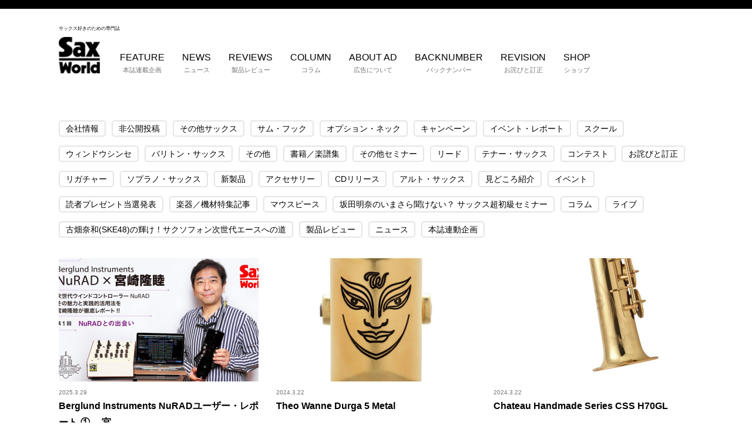

--- FILE ---
content_type: text/html; charset=UTF-8
request_url: https://saxophoneworld.com/tag/vol-23
body_size: 9656
content:
<!DOCTYPE html>
<html lang="ja">
<head>
	<meta charset="UTF-8">
	<meta name="viewport" content="width=device-width,initial-scale=1">
	<link rel="stylesheet" href="https://saxophoneworld.com/cms/wp-content/themes/saxworld/style.css" type="text/css">
	<link rel="stylesheet" href="https://saxophoneworld.com/cms/wp-content/themes/saxworld/css/app.css" type="text/css" />
	<link rel="stylesheet" href="https://saxophoneworld.com/cms/wp-content/themes/saxworld/css/custom.css" type="text/css" />
	<link rel="stylesheet" href="https://saxophoneworld.com/cms/wp-content/themes/saxworld/css/owl.carousel.css" type="text/css" />
	<link rel="stylesheet" href="https://saxophoneworld.com/cms/wp-content/themes/saxworld/css/owl.theme.css" type="text/css" />
	<script src="https://saxophoneworld.com/cms/wp-content/themes/saxworld/js/jquery.js"></script>
	<script src="https://saxophoneworld.com/cms/wp-content/themes/saxworld/js/owl.carousel.js"></script>
	<script src="https://saxophoneworld.com/cms/wp-content/themes/saxworld/js/javascript.js"></script>
	<!-- Global site tag (gtag.js) - Google Analytics -->
	<script async src="https://www.googletagmanager.com/gtag/js?id=UA-83908053-1"></script>
	<script>
	  window.dataLayer = window.dataLayer || [];
	  function gtag(){dataLayer.push(arguments);}
	  gtag('js', new Date());

	  gtag('config', 'UA-83908053-1');
	</script>
	<title>Vol.23 | Sax world</title>

	  
<!-- All in One SEO Pack 2.6 by Michael Torbert of Semper Fi Web Design[1368,1399] -->
<link rel="canonical" href="https://saxophoneworld.com/tag/vol-23" />
<!-- /all in one seo pack -->
<link rel='dns-prefetch' href='//s.w.org' />
<link rel="alternate" type="application/rss+xml" title="Sax world &raquo; Vol.23 タグのフィード" href="https://saxophoneworld.com/tag/vol-23/feed" />
		<script type="text/javascript">
			window._wpemojiSettings = {"baseUrl":"https:\/\/s.w.org\/images\/core\/emoji\/11\/72x72\/","ext":".png","svgUrl":"https:\/\/s.w.org\/images\/core\/emoji\/11\/svg\/","svgExt":".svg","source":{"concatemoji":"https:\/\/saxophoneworld.com\/cms\/wp-includes\/js\/wp-emoji-release.min.js?ver=4.9.26"}};
			!function(e,a,t){var n,r,o,i=a.createElement("canvas"),p=i.getContext&&i.getContext("2d");function s(e,t){var a=String.fromCharCode;p.clearRect(0,0,i.width,i.height),p.fillText(a.apply(this,e),0,0);e=i.toDataURL();return p.clearRect(0,0,i.width,i.height),p.fillText(a.apply(this,t),0,0),e===i.toDataURL()}function c(e){var t=a.createElement("script");t.src=e,t.defer=t.type="text/javascript",a.getElementsByTagName("head")[0].appendChild(t)}for(o=Array("flag","emoji"),t.supports={everything:!0,everythingExceptFlag:!0},r=0;r<o.length;r++)t.supports[o[r]]=function(e){if(!p||!p.fillText)return!1;switch(p.textBaseline="top",p.font="600 32px Arial",e){case"flag":return s([55356,56826,55356,56819],[55356,56826,8203,55356,56819])?!1:!s([55356,57332,56128,56423,56128,56418,56128,56421,56128,56430,56128,56423,56128,56447],[55356,57332,8203,56128,56423,8203,56128,56418,8203,56128,56421,8203,56128,56430,8203,56128,56423,8203,56128,56447]);case"emoji":return!s([55358,56760,9792,65039],[55358,56760,8203,9792,65039])}return!1}(o[r]),t.supports.everything=t.supports.everything&&t.supports[o[r]],"flag"!==o[r]&&(t.supports.everythingExceptFlag=t.supports.everythingExceptFlag&&t.supports[o[r]]);t.supports.everythingExceptFlag=t.supports.everythingExceptFlag&&!t.supports.flag,t.DOMReady=!1,t.readyCallback=function(){t.DOMReady=!0},t.supports.everything||(n=function(){t.readyCallback()},a.addEventListener?(a.addEventListener("DOMContentLoaded",n,!1),e.addEventListener("load",n,!1)):(e.attachEvent("onload",n),a.attachEvent("onreadystatechange",function(){"complete"===a.readyState&&t.readyCallback()})),(n=t.source||{}).concatemoji?c(n.concatemoji):n.wpemoji&&n.twemoji&&(c(n.twemoji),c(n.wpemoji)))}(window,document,window._wpemojiSettings);
		</script>
		<style type="text/css">
img.wp-smiley,
img.emoji {
	display: inline !important;
	border: none !important;
	box-shadow: none !important;
	height: 1em !important;
	width: 1em !important;
	margin: 0 .07em !important;
	vertical-align: -0.1em !important;
	background: none !important;
	padding: 0 !important;
}
</style>
<link rel='stylesheet' id='lana-downloads-manager-css'  href='https://saxophoneworld.com/cms/wp-content/plugins/lana-downloads-manager//assets/css/lana-downloads-manager.css?ver=1.8.2' type='text/css' media='all' />
<link rel='stylesheet' id='wp-lightbox-2.min.css-css'  href='https://saxophoneworld.com/cms/wp-content/plugins/wp-lightbox-2/styles/lightbox.min.css?ver=1.3.4' type='text/css' media='all' />
<link rel='stylesheet' id='sccss_style-css'  href='https://saxophoneworld.com/?sccss=1&#038;ver=4.9.26' type='text/css' media='all' />
<script type='text/javascript' src='https://saxophoneworld.com/cms/wp-includes/js/jquery/jquery.js?ver=1.12.4'></script>
<script type='text/javascript' src='https://saxophoneworld.com/cms/wp-includes/js/jquery/jquery-migrate.min.js?ver=1.4.1'></script>
<link rel='https://api.w.org/' href='https://saxophoneworld.com/wp-json/' />
<link rel="EditURI" type="application/rsd+xml" title="RSD" href="https://saxophoneworld.com/cms/xmlrpc.php?rsd" />
<link rel="wlwmanifest" type="application/wlwmanifest+xml" href="https://saxophoneworld.com/cms/wp-includes/wlwmanifest.xml" /> 
<meta name="generator" content="WordPress 4.9.26" />
<!-- Favicon Rotator -->
<!-- End Favicon Rotator -->

<!-- BEGIN: WP Social Bookmarking Light HEAD -->


<script>
    (function (d, s, id) {
        var js, fjs = d.getElementsByTagName(s)[0];
        if (d.getElementById(id)) return;
        js = d.createElement(s);
        js.id = id;
        js.src = "//connect.facebook.net/ja_JP/sdk.js#xfbml=1&version=v2.7";
        fjs.parentNode.insertBefore(js, fjs);
    }(document, 'script', 'facebook-jssdk'));
</script>

<style type="text/css">
    .wp_social_bookmarking_light{
    border: 0 !important;
    padding: 10px 0 20px 0 !important;
    margin: 0 !important;
}
.wp_social_bookmarking_light div{
    float: left !important;
    border: 0 !important;
    padding: 0 !important;
    margin: 0 5px 0px 0 !important;
    min-height: 30px !important;
    line-height: 18px !important;
    text-indent: 0 !important;
}
.wp_social_bookmarking_light img{
    border: 0 !important;
    padding: 0;
    margin: 0;
    vertical-align: top !important;
}
.wp_social_bookmarking_light_clear{
    clear: both !important;
}
#fb-root{
    display: none;
}
.wsbl_twitter{
    width: 100px;
}
.wsbl_facebook_like iframe{
    max-width: none !important;
}
.wsbl_pinterest a{
    border: 0px !important;
}
</style>
<!-- END: WP Social Bookmarking Light HEAD -->
	
	<script data-ad-client="ca-pub-4421701437442153" async src="https://pagead2.googlesyndication.com/pagead/js/adsbygoogle.js"></script>
	
	
</head>
<body class="archive tag tag-vol-23 tag-373">
<!-- Google Tag Manager -->
<noscript>
	<iframe src="//www.googletagmanager.com/ns.html?id=GTM-KLWDQD" height="0" width="0" style="display:none;visibility:hidden"></iframe>
</noscript>
<script>
	(function(w, d, s, l, i) {
		w[l] = w[l] || [];
		w[l].push({
			'gtm.start': new Date().getTime(),
			event: 'gtm.js'
		});
		var f = d.getElementsByTagName(s)[0],
			j = d.createElement(s),
			dl = l != 'dataLayer' ? '&l=' + l : '';
		j.async = true;
		j.src =
			'//www.googletagmanager.com/gtm.js?id=' + i + dl;
		f.parentNode.insertBefore(j, f);
	})(window, document, 'script', 'dataLayer', 'GTM-KLWDQD');
</script>
<!-- End Google Tag Manager -->
	<header class="header">
	<div class="c-border"></div>
		<div class="inner mb30">
			<div class="header-l">
				<h1 class="header-logo"><span>サックス好きのための専門誌</span><a href="https://saxophoneworld.com/"><img src="https://saxophoneworld.com/cms/wp-content/themes/saxworld/images/logo.png" alt="Saxworld"></a></h1>
			</div>
			<div class="header-r">
				<div class="nav">
					<nav class="nav-item">
						<ul class="nav-list">
						<div class="menu-main-menu-container"><ul id="menu-main-menu" class="menu"><li id="menu-item-52" class="nav-list__item menu-item menu-item-type-taxonomy menu-item-object-category menu-item-52"><a title="本誌連載企画" href="https://saxophoneworld.com/category/feature">FEATURE<br /><span>本誌連載企画</span></a></li>
<li id="menu-item-51" class="nav-list__item menu-item menu-item-type-taxonomy menu-item-object-category menu-item-51"><a title="ニュース" href="https://saxophoneworld.com/category/news">NEWS<br /><span>ニュース</span></a></li>
<li id="menu-item-53" class="nav-list__item menu-item menu-item-type-taxonomy menu-item-object-category menu-item-53"><a title="製品レビュー" href="https://saxophoneworld.com/category/reviews">REVIEWS<br /><span>製品レビュー</span></a></li>
<li id="menu-item-50" class="nav-list__item menu-item menu-item-type-taxonomy menu-item-object-category menu-item-50"><a title="コラム" href="https://saxophoneworld.com/category/column">COLUMN<br /><span>コラム</span></a></li>
<li id="menu-item-1105" class="nav-list__item menu-item menu-item-type-custom menu-item-object-custom menu-item-1105"><a title="広告について" href="/media_document">ABOUT AD<br /><span>広告について</span></a></li>
<li id="menu-item-54" class="nav-list__item menu-item menu-item-type-custom menu-item-object-custom menu-item-54"><a title="バックナンバー" target="_blank" href="https://www.shinko-music.co.jp/series/sax-world/">BACKNUMBER<br /><span>バックナンバー</span></a></li>
<li id="menu-item-3517" class="nav-list__item menu-item menu-item-type-taxonomy menu-item-object-category menu-item-3517"><a title="お詫びと訂正" href="https://saxophoneworld.com/category/revision">REVISION<br /><span>お詫びと訂正</span></a></li>
<li id="menu-item-5636" class="nav-list__item menu-item menu-item-type-custom menu-item-object-custom menu-item-5636"><a title="ショップ" href="https://hotriver.thebase.in/">SHOP<br /><span>ショップ</span></a></li>
</ul></div>						</ul>
					</nav>
					
				</div>
				<div class="sp-vsble header-r-sp">
					<p>サックスファンの向上心、好奇心を刺激する</p>
					<div class="nav-sp">
						<div class="nav-sp__btn">
							<span></span>
						</div>
					</div>
				</div>
			</div>
		</div>
		<ul class="sp-menu">
			<div class="menu-sp-menu-container"><ul id="menu-sp-menu" class="menu"><li id="menu-item-116" class="sp-menu__item menu-item menu-item-type-taxonomy menu-item-object-category menu-item-116"><a href="https://saxophoneworld.com/category/feature">FEATURE<br /><span></span></a></li>
<li id="menu-item-115" class="sp-menu__item menu-item menu-item-type-taxonomy menu-item-object-category menu-item-115"><a href="https://saxophoneworld.com/category/news">NEWS<br /><span></span></a></li>
<li id="menu-item-117" class="sp-menu__item menu-item menu-item-type-taxonomy menu-item-object-category menu-item-117"><a href="https://saxophoneworld.com/category/reviews">REVIEWS<br /><span></span></a></li>
<li id="menu-item-114" class="sp-menu__item menu-item menu-item-type-taxonomy menu-item-object-category menu-item-114"><a href="https://saxophoneworld.com/category/column">COLUMN<br /><span></span></a></li>
<li id="menu-item-1106" class="sp-menu__item menu-item menu-item-type-custom menu-item-object-custom menu-item-1106"><a href="/media_document">ABOUT AD<br /><span></span></a></li>
<li id="menu-item-118" class="sp-menu__item menu-item menu-item-type-custom menu-item-object-custom menu-item-118"><a href="https://www.shinko-music.co.jp/series/sax-world/">BACKNUMBER<br /><span></span></a></li>
<li id="menu-item-6773" class="sp-menu__item menu-item menu-item-type-taxonomy menu-item-object-category menu-item-6773"><a href="https://saxophoneworld.com/category/revision">REVISION<br /><span></span></a></li>
<li id="menu-item-6774" class="sp-menu__item menu-item menu-item-type-custom menu-item-object-custom menu-item-6774"><a href="https://hotriver.thebase.in/">SHOP<br /><span></span></a></li>
</ul></div>			<div class="nav-btn-sp">
				<ul>
					<li class="nav-btn__tw"><a href="https://twitter.com/yukawa80259765" target="_blank"><img src="https://saxophoneworld.com/cms/wp-content/themes/saxworld/images/sns-icons01.png" alt="twitterアイコン"></a></li>
					<li><a href="https://www.facebook.com/saxworld/" target="_blank"><img src="https://saxophoneworld.com/cms/wp-content/themes/saxworld/images/sns-icons02.png" alt="facebookアイコン"></a></li>
					<li><a href="https://www.amazon.co.jp/s/ref=dp_byline_sr_book_1?ie=UTF8&text=%E3%83%9B%E3%83%83%E3%83%88%E3%83%AA%E3%83%90%E3%83%BC+%E3%82%B5%E3%83%83%E3%82%AF%E3%82%B9%E3%83%BB%E3%83%AF%E3%83%BC%E3%83%AB%E3%83%89%E7%B7%A8%E9%9B%86%E9%83%A8&search-alias=books-jp&field-author=%E3%83%9B%E3%83%83%E3%83%88%E3%83%AA%E3%83%90%E3%83%BC+%E3%82%B5%E3%83%83%E3%82%AF%E3%82%B9%E3%83%BB%E3%83%AF%E3%83%BC%E3%83%AB%E3%83%89%E7%B7%A8%E9%9B%86%E9%83%A8&sort=relevancerank" target="_blank"><img src="https://saxophoneworld.com/cms/wp-content/themes/saxworld/images/sns-icons03.png" alt="amazonアイコン"></a></li>
					<li class="nav-btn__mail"><a href="http://hotrivermusic.com/contact"><img src="https://saxophoneworld.com/cms/wp-content/themes/saxworld/images/sns-icons04.png" alt="mailアイコン"></a></li>
				</ul>
			</div>
		</ul>
	</header>
	<main class="main">			<section class="p-home-latest inner">

		<h2 class="c-headline01 c-text-lucida"><span></span></h2>
			
		<div class="p-archiveTermList">
		 
			<a href="https://saxophoneworld.com/category/company">会社情報</a>		 
			<a href="https://saxophoneworld.com/category/private">非公開投稿</a>		 
			<a href="https://saxophoneworld.com/category/reviews/othersax">その他サックス</a>		 
			<a href="https://saxophoneworld.com/category/reviews/%e3%82%b5%e3%83%a0%e3%83%bb%e3%83%95%e3%83%83%e3%82%af">サム・フック</a>		 
			<a href="https://saxophoneworld.com/category/reviews/%e3%82%aa%e3%83%97%e3%82%b7%e3%83%a7%e3%83%b3%e3%83%bb%e3%83%8d%e3%83%83%e3%82%af">オプション・ネック</a>		 
			<a href="https://saxophoneworld.com/category/news/%e3%82%ad%e3%83%a3%e3%83%b3%e3%83%9a%e3%83%bc%e3%83%b3">キャンペーン</a>		 
			<a href="https://saxophoneworld.com/category/%e3%82%a4%e3%83%99%e3%83%b3%e3%83%88%e3%83%bb%e3%83%ac%e3%83%9d%e3%83%bc%e3%83%88">イベント・レポート</a>		 
			<a href="https://saxophoneworld.com/category/%e3%82%b9%e3%82%af%e3%83%bc%e3%83%ab">スクール</a>		 
			<a href="https://saxophoneworld.com/category/reviews/windsynth">ウィンドウシンセ</a>		 
			<a href="https://saxophoneworld.com/category/reviews/baritonesax">バリトン・サックス</a>		 
			<a href="https://saxophoneworld.com/category/news/other">その他</a>		 
			<a href="https://saxophoneworld.com/category/news/%e6%9b%b8%e7%b1%8d%ef%bc%8f%e6%a5%bd%e8%ad%9c%e9%9b%86">書籍／楽譜集</a>		 
			<a href="https://saxophoneworld.com/category/feature/otherseminar-feature">その他セミナー</a>		 
			<a href="https://saxophoneworld.com/category/reviews/lead">リード</a>		 
			<a href="https://saxophoneworld.com/category/reviews/tenorsax">テナー・サックス</a>		 
			<a href="https://saxophoneworld.com/category/news/contest">コンテスト</a>		 
			<a href="https://saxophoneworld.com/category/revision">お詫びと訂正</a>		 
			<a href="https://saxophoneworld.com/category/reviews/ligature">リガチャー</a>		 
			<a href="https://saxophoneworld.com/category/reviews/sopranosax">ソプラノ・サックス</a>		 
			<a href="https://saxophoneworld.com/category/news/newproduct">新製品</a>		 
			<a href="https://saxophoneworld.com/category/reviews/accessories">アクセサリー</a>		 
			<a href="https://saxophoneworld.com/category/news/cdrelease">CDリリース</a>		 
			<a href="https://saxophoneworld.com/category/reviews/altosax">アルト・サックス</a>		 
			<a href="https://saxophoneworld.com/category/column/introduction">見どころ紹介</a>		 
			<a href="https://saxophoneworld.com/category/news/event">イベント</a>		 
			<a href="https://saxophoneworld.com/category/column/announcement">読者プレゼント当選発表</a>		 
			<a href="https://saxophoneworld.com/category/feature/musicalfeture">楽器／機材特集記事</a>		 
			<a href="https://saxophoneworld.com/category/reviews/mouthpiece">マウスピース</a>		 
			<a href="https://saxophoneworld.com/category/feature/seminar">坂田明奈のいまさら聞けない？ サックス超初級セミナー</a>		 
			<a href="https://saxophoneworld.com/category/column">コラム</a>		 
			<a href="https://saxophoneworld.com/category/news/live">ライブ</a>		 
			<a href="https://saxophoneworld.com/category/feature/huruhatanao">古畑奈和(SKE48)の輝け！サクソフォン次世代エースへの道</a>		 
			<a href="https://saxophoneworld.com/category/reviews">製品レビュー</a>		 
			<a href="https://saxophoneworld.com/category/news">ニュース</a>		 
			<a href="https://saxophoneworld.com/category/feature">本誌連動企画</a>				</div>



				<ul class="c-blog-list mb80">
									<li class="c-blog-box">
						<article>
							<a href="https://saxophoneworld.com/feature/nurad23">
								<div class="c-blog-box__thumbnail">
									<img width="680" height="420" src="https://saxophoneworld.com/cms/wp-content/uploads/2025/03/NuRAD_SW23-680x420.jpg" class="attachment-thumbnail340 size-thumbnail340 wp-post-image" alt="" />								</div>
								<div class="c-blog-box__ttl">
									<p class="c-blog-date sp-hidden">
										<span class="">
											2025.3.29										</span>
									</p>
									<h4>
										Berglund Instruments NuRADユーザー・レポート-① 　宮...									</h4>
									<p class="c-blog-date sp-vsble">
										<span class="lfloat">
											2025.3.29										</span>
									</p>
								</div>
							</a>
						</article>
					</li>
									<li class="c-blog-box">
						<article>
							<a href="https://saxophoneworld.com/reviews/theo-wanne-durga-5-metal">
								<div class="c-blog-box__thumbnail">
									<img width="680" height="420" src="https://saxophoneworld.com/cms/wp-content/uploads/2022/04/Theo-Wanne-Durga-5-Metal_03-680x420.jpg" class="attachment-thumbnail340 size-thumbnail340 wp-post-image" alt="" />								</div>
								<div class="c-blog-box__ttl">
									<p class="c-blog-date sp-hidden">
										<span class="">
											2024.3.22										</span>
									</p>
									<h4>
										Theo Wanne Durga 5 Metal									</h4>
									<p class="c-blog-date sp-vsble">
										<span class="lfloat">
											2024.3.22										</span>
									</p>
								</div>
							</a>
						</article>
					</li>
									<li class="c-blog-box">
						<article>
							<a href="https://saxophoneworld.com/reviews/chateau-handmade-series-css-h70gl">
								<div class="c-blog-box__thumbnail">
									<img width="680" height="420" src="https://saxophoneworld.com/cms/wp-content/uploads/2022/04/Chateau-Handmade-Series-CSS-H70GL_05-680x420.jpg" class="attachment-thumbnail340 size-thumbnail340 wp-post-image" alt="" />								</div>
								<div class="c-blog-box__ttl">
									<p class="c-blog-date sp-hidden">
										<span class="">
											2024.3.22										</span>
									</p>
									<h4>
										Chateau Handmade Series CSS H70GL									</h4>
									<p class="c-blog-date sp-vsble">
										<span class="lfloat">
											2024.3.22										</span>
									</p>
								</div>
							</a>
						</article>
					</li>
									<li class="c-blog-box">
						<article>
							<a href="https://saxophoneworld.com/reviews/selmer-paris-axos-gp-tone-alto-2nd-generation">
								<div class="c-blog-box__thumbnail">
									<img width="680" height="420" src="https://saxophoneworld.com/cms/wp-content/uploads/2022/04/Selmer-Paris-Axos-GP-TONE-Alto-2nd-generation_05-680x420.jpg" class="attachment-thumbnail340 size-thumbnail340 wp-post-image" alt="" />								</div>
								<div class="c-blog-box__ttl">
									<p class="c-blog-date sp-hidden">
										<span class="">
											2023.4.4										</span>
									</p>
									<h4>
										Selmer Paris Axos GP TONE Alto 2nd gener...									</h4>
									<p class="c-blog-date sp-vsble">
										<span class="lfloat">
											2023.4.4										</span>
									</p>
								</div>
							</a>
						</article>
					</li>
									<li class="c-blog-box">
						<article>
							<a href="https://saxophoneworld.com/reviews/yanagisawa-yany-ligature">
								<div class="c-blog-box__thumbnail">
									<img width="680" height="420" src="https://saxophoneworld.com/cms/wp-content/uploads/2022/04/Yanagisawa-Yany-Ligature_03-680x420.jpg" class="attachment-thumbnail340 size-thumbnail340 wp-post-image" alt="" />								</div>
								<div class="c-blog-box__ttl">
									<p class="c-blog-date sp-hidden">
										<span class="">
											2022.12.5										</span>
									</p>
									<h4>
										Yanagisawa Yany Ligature									</h4>
									<p class="c-blog-date sp-vsble">
										<span class="lfloat">
											2022.12.5										</span>
									</p>
								</div>
							</a>
						</article>
					</li>
									<li class="c-blog-box">
						<article>
							<a href="https://saxophoneworld.com/reviews/wood-stone-classic">
								<div class="c-blog-box__thumbnail">
									<img width="680" height="420" src="https://saxophoneworld.com/cms/wp-content/uploads/2022/04/Wood-Stone-CLASSIC_03-680x420.jpg" class="attachment-thumbnail340 size-thumbnail340 wp-post-image" alt="" />								</div>
								<div class="c-blog-box__ttl">
									<p class="c-blog-date sp-hidden">
										<span class="">
											2022.10.29										</span>
									</p>
									<h4>
										Wood Stone CLASSIC									</h4>
									<p class="c-blog-date sp-vsble">
										<span class="lfloat">
											2022.10.29										</span>
									</p>
								</div>
							</a>
						</article>
					</li>
									<li class="c-blog-box">
						<article>
							<a href="https://saxophoneworld.com/reviews/gottsu-solid-silver-ligature">
								<div class="c-blog-box__thumbnail">
									<img width="680" height="420" src="https://saxophoneworld.com/cms/wp-content/uploads/2022/04/Gottsu-Solid-Silver-Ligature_03-680x420.jpg" class="attachment-thumbnail340 size-thumbnail340 wp-post-image" alt="" />								</div>
								<div class="c-blog-box__ttl">
									<p class="c-blog-date sp-hidden">
										<span class="">
											2022.10.26										</span>
									</p>
									<h4>
										Gottsu Solid Silver Ligature									</h4>
									<p class="c-blog-date sp-vsble">
										<span class="lfloat">
											2022.10.26										</span>
									</p>
								</div>
							</a>
						</article>
					</li>
									<li class="c-blog-box">
						<article>
							<a href="https://saxophoneworld.com/reviews/drake-phil-woods-masters-series-6">
								<div class="c-blog-box__thumbnail">
									<img width="680" height="420" src="https://saxophoneworld.com/cms/wp-content/uploads/2022/04/Drake-Phil-Woods-Masters-Series-6_03-680x420.jpg" class="attachment-thumbnail340 size-thumbnail340 wp-post-image" alt="" />								</div>
								<div class="c-blog-box__ttl">
									<p class="c-blog-date sp-hidden">
										<span class="">
											2022.10.23										</span>
									</p>
									<h4>
										Drake Phil Woods Masters Series 6									</h4>
									<p class="c-blog-date sp-vsble">
										<span class="lfloat">
											2022.10.23										</span>
									</p>
								</div>
							</a>
						</article>
					</li>
									<li class="c-blog-box">
						<article>
							<a href="https://saxophoneworld.com/feature/furuhata22-5">
								<div class="c-blog-box__thumbnail">
									<img width="680" height="420" src="https://saxophoneworld.com/cms/wp-content/uploads/2021/12/ecc3add4d992ec57d0a96c77aea5cbf1-680x420.jpg" class="attachment-thumbnail340 size-thumbnail340 wp-post-image" alt="" />								</div>
								<div class="c-blog-box__ttl">
									<p class="c-blog-date sp-hidden">
										<span class="">
											2022.2.13										</span>
									</p>
									<h4>
										古畑奈和（SKE48）の輝け！サクソフォン次世代エースへの道　第22回 J-PO...									</h4>
									<p class="c-blog-date sp-vsble">
										<span class="lfloat">
											2022.2.13										</span>
									</p>
								</div>
							</a>
						</article>
					</li>
									<li class="c-blog-box">
						<article>
							<a href="https://saxophoneworld.com/feature/furuhata22-4">
								<div class="c-blog-box__thumbnail">
									<img width="680" height="420" src="https://saxophoneworld.com/cms/wp-content/uploads/2021/12/ecc3add4d992ec57d0a96c77aea5cbf1-680x420.jpg" class="attachment-thumbnail340 size-thumbnail340 wp-post-image" alt="" />								</div>
								<div class="c-blog-box__ttl">
									<p class="c-blog-date sp-hidden">
										<span class="">
											2022.2.4										</span>
									</p>
									<h4>
										古畑奈和（SKE48）の輝け！サクソフォン次世代エースへの道　第22回 J-PO...									</h4>
									<p class="c-blog-date sp-vsble">
										<span class="lfloat">
											2022.2.4										</span>
									</p>
								</div>
							</a>
						</article>
					</li>
									<li class="c-blog-box">
						<article>
							<a href="https://saxophoneworld.com/feature/furuhata22-3">
								<div class="c-blog-box__thumbnail">
									<img width="680" height="420" src="https://saxophoneworld.com/cms/wp-content/uploads/2021/12/ecc3add4d992ec57d0a96c77aea5cbf1-680x420.jpg" class="attachment-thumbnail340 size-thumbnail340 wp-post-image" alt="" />								</div>
								<div class="c-blog-box__ttl">
									<p class="c-blog-date sp-hidden">
										<span class="">
											2022.1.28										</span>
									</p>
									<h4>
										古畑奈和（SKE48）の輝け！サクソフォン次世代エースへの道　第22回 J-PO...									</h4>
									<p class="c-blog-date sp-vsble">
										<span class="lfloat">
											2022.1.28										</span>
									</p>
								</div>
							</a>
						</article>
					</li>
									<li class="c-blog-box">
						<article>
							<a href="https://saxophoneworld.com/feature/furuhata22-2">
								<div class="c-blog-box__thumbnail">
									<img width="680" height="420" src="https://saxophoneworld.com/cms/wp-content/uploads/2021/12/ecc3add4d992ec57d0a96c77aea5cbf1-680x420.jpg" class="attachment-thumbnail340 size-thumbnail340 wp-post-image" alt="" />								</div>
								<div class="c-blog-box__ttl">
									<p class="c-blog-date sp-hidden">
										<span class="">
											2022.1.18										</span>
									</p>
									<h4>
										古畑奈和（SKE48）の輝け！サクソフォン次世代エースへの道　第22回 J-PO...									</h4>
									<p class="c-blog-date sp-vsble">
										<span class="lfloat">
											2022.1.18										</span>
									</p>
								</div>
							</a>
						</article>
					</li>
									<li class="c-blog-box">
						<article>
							<a href="https://saxophoneworld.com/feature/sakatajittusennhenn-10">
								<div class="c-blog-box__thumbnail">
									<img width="680" height="420" src="https://saxophoneworld.com/cms/wp-content/uploads/2022/01/f2444281176368f827029195c1c9fd3c-680x420.jpg" class="attachment-thumbnail340 size-thumbnail340 wp-post-image" alt="" />								</div>
								<div class="c-blog-box__ttl">
									<p class="c-blog-date sp-hidden">
										<span class="">
											2022.1.17										</span>
									</p>
									<h4>
										坂田明奈のいまさら聞けない？ サックス超初級セミナー 実践練習編 　第10回　 ...									</h4>
									<p class="c-blog-date sp-vsble">
										<span class="lfloat">
											2022.1.17										</span>
									</p>
								</div>
							</a>
						</article>
					</li>
									<li class="c-blog-box">
						<article>
							<a href="https://saxophoneworld.com/feature/sakatajittusennhenn-9">
								<div class="c-blog-box__thumbnail">
									<img width="680" height="420" src="https://saxophoneworld.com/cms/wp-content/uploads/2022/01/0f938c21c88d126e823d401b49e3551b-680x420.jpg" class="attachment-thumbnail340 size-thumbnail340 wp-post-image" alt="" />								</div>
								<div class="c-blog-box__ttl">
									<p class="c-blog-date sp-hidden">
										<span class="">
											2022.1.5										</span>
									</p>
									<h4>
										坂田明奈のいまさら聞けない？ サックス超初級セミナー 実践練習編 　第9回　 ビ...									</h4>
									<p class="c-blog-date sp-vsble">
										<span class="lfloat">
											2022.1.5										</span>
									</p>
								</div>
							</a>
						</article>
					</li>
									<li class="c-blog-box">
						<article>
							<a href="https://saxophoneworld.com/feature/furuhata22-1">
								<div class="c-blog-box__thumbnail">
									<img width="680" height="420" src="https://saxophoneworld.com/cms/wp-content/uploads/2021/12/ecc3add4d992ec57d0a96c77aea5cbf1-680x420.jpg" class="attachment-thumbnail340 size-thumbnail340 wp-post-image" alt="" />								</div>
								<div class="c-blog-box__ttl">
									<p class="c-blog-date sp-hidden">
										<span class="">
											2021.12.30										</span>
									</p>
									<h4>
										古畑奈和（SKE48）の輝け！サクソフォン次世代エースへの道　第22回 J-PO...									</h4>
									<p class="c-blog-date sp-vsble">
										<span class="lfloat">
											2021.12.30										</span>
									</p>
								</div>
							</a>
						</article>
					</li>
												</ul>
		</section>
		
		<section class="c-issue inner">
			<h2 class="c-headline02">LATEST ISSUE</h2>
			<div class="c-latest-issue"><a href="https://saxophoneworld.com/cms/wp-content/uploads/2025/12/SAXworld_vol39_cover_1119_fix-02-e1764560339385.jpg"><img class="alignnone size-full wp-image-10722" src="https://saxophoneworld.com/cms/wp-content/uploads/2025/12/SAXworld_vol39_cover_1119_fix-02-e1764560339385.jpg" alt="" width="2000" height="2641" /></a><br />
<div class="c-latest-issue__desc">
<p class="date">2025年12月11日発売</p>
<h3>サックス・ワールドVol.39</h3>
<p class="mb04"><strong>◎表紙：アンディ・ウルフ<br />
◎特集 日本で活躍する外国人サックス・プレイヤーに訊く<br />
　　　 グローバルに活躍する<br />
          サックス奏者になるためのスキルアップ術<br />
　アンディ・ウルフ／デイビッド・ネグレテ／エリック・ネルソン（ewik）</strong></p>
<p class="mb04"><strong>◎</strong><strong>インタビュー　</strong>ヨランダ・ ブラウン<br />
<strong>◎</strong><strong>対談企画　</strong>佳子（CiON）× 辻本美博（POLYPLUS）<br />
◎<strong>ジャズの巨匠　</strong>ラッキー・トンプソン<strong><br />
</strong></p>
<p class="mb04"><strong>◎楽器特集</strong><br />
・ブランド徹底研究：バンドーレン・リード<br />
・シャトーの新製品 シャンボール・シリーズをAMI &amp; Lotta（MOS）が試奏!<br />
・エアロフォン ユーザー・レポート　Aerophone Brisaneets Meets SUAI<br />
・ロブクーのプロ仕様モデル クラリ・プロ C20を宮崎隆睦が紹介</p>
<p><strong>◎付属CD&amp;スコア連動企画</strong>(模範演奏＆カラオケ）<br />
<strong>・ 「粉雪」レミオロメン</strong><br />
     演奏：伊勢賢治（ss）<br />
<strong>・ 「マイ・ブルー・ヘブン（私の青空）」（as &amp; ts）</strong><br />
     演奏:青柳 誠（as／ts）<br />
<strong>・バッハ「無伴奏チェロ組曲 第1番ト長調 BWV1007 メヌエット I/II」</strong><br />
    演奏：門田”JAW”晃介（ts/独奏）<br />
<strong>・ ロッシーニ『ウィリアム・テル序曲』より （メタル・アレンジ）</strong><br />
   演奏：千野哲太（as）</p>
<div class="c-amazon-btn"><a href="https://amzn.to/4ruBFTZ">サックス・ワールド Vol.39をAmazonで購入</a></div>
<div> </div>
<div class="c-amazon-btn"><a href="https://fujisan.co.jp/pc/web-saxw">サックス・ワールドを毎号確実にお手元にお届け</a></div>
</div>
</div>			<div class="c-banner-r-area">
				<div class="c-banner-r-area__img"><a href="/tag/%E3%82%AD%E3%83%A3%E3%83%8E%E3%83%B3%E3%83%9C%E3%83%BC%E3%83%AB"><img width="740" height="340" src="https://saxophoneworld.com/cms/wp-content/uploads/2018/06/ae46b1f460ee46f789c27b264a6cb421.jpg" class="image wp-image-3629  attachment-full size-full" alt="" style="max-width: 100%; height: auto;" srcset="https://saxophoneworld.com/cms/wp-content/uploads/2018/06/ae46b1f460ee46f789c27b264a6cb421.jpg 740w, https://saxophoneworld.com/cms/wp-content/uploads/2018/06/ae46b1f460ee46f789c27b264a6cb421-300x138.jpg 300w, https://saxophoneworld.com/cms/wp-content/uploads/2018/06/ae46b1f460ee46f789c27b264a6cb421-500x230.jpg 500w" sizes="(max-width: 740px) 100vw, 740px" /></a></div><div class="c-banner-r-area__img"><a href="https://saxophoneworld.com/tag/nurad" target="_self" class="widget_sp_image-image-link"><img width="1000" height="458" alt="NuRAD" class="attachment-full" style="max-width: 100%;" src="https://saxophoneworld.com/cms/wp-content/uploads/2025/04/309336487c1c0126ad2e6de6407ec720-e1743835844713.jpg" /></a></div><div class="c-banner-r-area__img"><a href="https://saxophoneworld.com/tag/tahorng" target="_self" class="widget_sp_image-image-link"><img width="1556" height="712" alt="elesa" class="attachment-full" style="max-width: 100%;" srcset="https://saxophoneworld.com/cms/wp-content/uploads/2025/03/2ec66e0d21c8565507563c3ca9b1625b.jpg 1556w, https://saxophoneworld.com/cms/wp-content/uploads/2025/03/2ec66e0d21c8565507563c3ca9b1625b-300x137.jpg 300w, https://saxophoneworld.com/cms/wp-content/uploads/2025/03/2ec66e0d21c8565507563c3ca9b1625b-768x351.jpg 768w, https://saxophoneworld.com/cms/wp-content/uploads/2025/03/2ec66e0d21c8565507563c3ca9b1625b-1024x469.jpg 1024w, https://saxophoneworld.com/cms/wp-content/uploads/2025/03/2ec66e0d21c8565507563c3ca9b1625b-500x229.jpg 500w" sizes="(max-width: 1556px) 100vw, 1556px" src="https://saxophoneworld.com/cms/wp-content/uploads/2025/03/2ec66e0d21c8565507563c3ca9b1625b.jpg" /></a></div><div class="c-banner-r-area__img"><a href="https://saxophoneworld.com/tag/%e3%82%a2%e3%83%89%e3%83%aa%e3%83%96%e5%85%a5%e9%96%80%e3%82%bb%e3%83%9f%e3%83%8a%e3%83%bc%e7%b4%b9%e4%bb%8b" target="_self" class="widget_sp_image-image-link"><img width="740" height="340" class="attachment-full" style="max-width: 100%;" src="https://saxophoneworld.com/cms/wp-content/uploads/2019/01/adlib-e1547632226863.jpg" /></a></div><div class="c-banner-r-area__img"><a href="https://store.piascore.com/publishers/3202" target="_blank" class="widget_sp_image-image-link"><img width="569" height="261" alt="SAX CATS" class="attachment-full" style="max-width: 100%;" srcset="https://saxophoneworld.com/cms/wp-content/uploads/2021/09/b9212a63e27f169073764cae9e575b71.jpg 569w, https://saxophoneworld.com/cms/wp-content/uploads/2021/09/b9212a63e27f169073764cae9e575b71-300x138.jpg 300w, https://saxophoneworld.com/cms/wp-content/uploads/2021/09/b9212a63e27f169073764cae9e575b71-500x229.jpg 500w" sizes="(max-width: 569px) 100vw, 569px" src="https://saxophoneworld.com/cms/wp-content/uploads/2021/09/b9212a63e27f169073764cae9e575b71.jpg" /></a></div><div class="c-banner-r-area__img"><a href="https://hotriver.thebase.in/" target="_self" class="widget_sp_image-image-link"><img width="569" height="261" alt="SAX WORLD SHOP" class="attachment-full" style="max-width: 100%;" srcset="https://saxophoneworld.com/cms/wp-content/uploads/2021/08/41505e6a542b0854859599d5a6398a54.jpg 569w, https://saxophoneworld.com/cms/wp-content/uploads/2021/08/41505e6a542b0854859599d5a6398a54-300x138.jpg 300w, https://saxophoneworld.com/cms/wp-content/uploads/2021/08/41505e6a542b0854859599d5a6398a54-500x229.jpg 500w" sizes="(max-width: 569px) 100vw, 569px" src="https://saxophoneworld.com/cms/wp-content/uploads/2021/08/41505e6a542b0854859599d5a6398a54.jpg" /></a></div>			</div>
		</section>

		<div class="c-banner-b-area">
				<div class="c-banner-b-area__img"><a href="http://saxophoneworld.com/tag/%E3%83%88%E3%83%BC%E3%83%88%E9%9F%B3%E6%A5%BD%E9%99%A2" target="_self" class="widget_sp_image-image-link"><img width="260" height="88" class="attachment-full" style="max-width: 100%;" src="https://saxophoneworld.com/cms/wp-content/uploads/2016/09/3063dd3ac0fa79ba1e264021084ff54f.png" /></a></div>		</div>
	</main>

	<footer class="footer">
		<div class="footer-inner">
			<nav class="nav-item inner block">
				<ul class="nav-list block">
					<div class="menu-footer-menu-container"><ul id="menu-footer-menu" class="menu"><li id="menu-item-58" class="menu-item menu-item-type-taxonomy menu-item-object-category menu-item-58"><a href="https://saxophoneworld.com/category/feature">FEATURE<br /><span></span></a></li>
<li id="menu-item-56" class="menu-item menu-item-type-taxonomy menu-item-object-category menu-item-56"><a href="https://saxophoneworld.com/category/news">NEWS<br /><span></span></a></li>
<li id="menu-item-59" class="menu-item menu-item-type-taxonomy menu-item-object-category menu-item-59"><a href="https://saxophoneworld.com/category/reviews">REVIEWS<br /><span></span></a></li>
<li id="menu-item-55" class="menu-item menu-item-type-taxonomy menu-item-object-category menu-item-55"><a href="https://saxophoneworld.com/category/column">COLUMN<br /><span></span></a></li>
<li id="menu-item-60" class="menu-item menu-item-type-custom menu-item-object-custom menu-item-60"><a href="https://www.shinko-music.co.jp/item/pid1720016/">BACKNUMBER<br /><span></span></a></li>
<li id="menu-item-1103" class="menu-item menu-item-type-custom menu-item-object-custom menu-item-1103"><a href="/media_document">ABOUT AD<br /><span></span></a></li>
<li id="menu-item-507" class="menu-item menu-item-type-custom menu-item-object-custom menu-item-507"><a target="_blank" href="http://hotrivermusic.com/companyprofile">COMPANY<br /><span></span></a></li>
<li id="menu-item-5640" class="menu-item menu-item-type-custom menu-item-object-custom menu-item-5640"><a href="https://hotriver.thebase.in/">SHOP<br /><span></span></a></li>
</ul></div>				</ul>
			</nav>
			<ul class="footer-sns sp-vsble">
				<li class="footer-sns__item"><a href="https://twitter.com/yukawa80259765" target="_blank"><img src="https://saxophoneworld.com/cms/wp-content/themes/saxworld/images/sns-parts-w01.png" alt="twitterアイコン"></a></li>
				<li class="footer-sns__item"><a href="https://www.facebook.com/saxworld/" target="_blank"><img src="https://saxophoneworld.com/cms/wp-content/themes/saxworld/images/sns-parts-w02.png" alt="facebookアイコン"></a></li>
				<li class="footer-sns__item"><a href="https://www.amazon.co.jp/s/ref=dp_byline_sr_book_1?ie=UTF8&text=%E3%83%9B%E3%83%83%E3%83%88%E3%83%AA%E3%83%90%E3%83%BC+%E3%82%B5%E3%83%83%E3%82%AF%E3%82%B9%E3%83%BB%E3%83%AF%E3%83%BC%E3%83%AB%E3%83%89%E7%B7%A8%E9%9B%86%E9%83%A8&search-alias=books-jp&field-author=%E3%83%9B%E3%83%83%E3%83%88%E3%83%AA%E3%83%90%E3%83%BC+%E3%82%B5%E3%83%83%E3%82%AF%E3%82%B9%E3%83%BB%E3%83%AF%E3%83%BC%E3%83%AB%E3%83%89%E7%B7%A8%E9%9B%86%E9%83%A8&sort=relevancerank" target="_blank"><img src="https://saxophoneworld.com/cms/wp-content/themes/saxworld/images/sns-parts-w03.png" target="_blank" alt="amazonアイコン"></a></li>
				<li class="footer-sns__item"><a href="http://hotrivermusic.com/contact"><img src="https://saxophoneworld.com/cms/wp-content/themes/saxworld/images/sns-parts-w04.png" alt="mailアイコン"></a></li>
			</ul>
			<div class="footer-ttl inner">
				<div class="footer-ttl__logo"><a href="https://saxophoneworld.com/"><img src="https://saxophoneworld.com/cms/wp-content/themes/saxworld/images/logo-w.png" alt="サックワールドロゴ画像"></a></div>
			</div>
			<div class="footer-copy">
				<a href="http://hotrivermusic.com/companyprofile" target="_blank">COPYRIGHT&copy; 株式会社ホットリバー　ALL RIGHTS RESERVED.</a>
			</div>
		</div>
	</footer>

<!-- BEGIN: WP Social Bookmarking Light FOOTER -->
    <script>!function(d,s,id){var js,fjs=d.getElementsByTagName(s)[0],p=/^http:/.test(d.location)?'http':'https';if(!d.getElementById(id)){js=d.createElement(s);js.id=id;js.src=p+'://platform.twitter.com/widgets.js';fjs.parentNode.insertBefore(js,fjs);}}(document, 'script', 'twitter-wjs');</script>


<!-- END: WP Social Bookmarking Light FOOTER -->
<script type='text/javascript'>
/* <![CDATA[ */
var JQLBSettings = {"fitToScreen":"0","resizeSpeed":"400","displayDownloadLink":"0","navbarOnTop":"0","loopImages":"","resizeCenter":"","marginSize":"","linkTarget":"","help":"","prevLinkTitle":"previous image","nextLinkTitle":"next image","prevLinkText":"\u00ab Previous","nextLinkText":"Next \u00bb","closeTitle":"close image gallery","image":"Image ","of":" of ","download":"Download","jqlb_overlay_opacity":"80","jqlb_overlay_color":"#000000","jqlb_overlay_close":"1","jqlb_border_width":"10","jqlb_border_color":"#ffffff","jqlb_border_radius":"0","jqlb_image_info_background_transparency":"100","jqlb_image_info_bg_color":"#ffffff","jqlb_image_info_text_color":"#000000","jqlb_image_info_text_fontsize":"10","jqlb_show_text_for_image":"1","jqlb_next_image_title":"next image","jqlb_previous_image_title":"previous image","jqlb_next_button_image":"https:\/\/saxophoneworld.com\/cms\/wp-content\/plugins\/wp-lightbox-2\/styles\/images\/next.gif","jqlb_previous_button_image":"https:\/\/saxophoneworld.com\/cms\/wp-content\/plugins\/wp-lightbox-2\/styles\/images\/prev.gif","jqlb_maximum_width":"","jqlb_maximum_height":"","jqlb_show_close_button":"1","jqlb_close_image_title":"close image gallery","jqlb_close_image_max_heght":"22","jqlb_image_for_close_lightbox":"https:\/\/saxophoneworld.com\/cms\/wp-content\/plugins\/wp-lightbox-2\/styles\/images\/closelabel.gif","jqlb_keyboard_navigation":"1","jqlb_popup_size_fix":"0"};
/* ]]> */
</script>
<script type='text/javascript' src='https://saxophoneworld.com/cms/wp-content/plugins/wp-lightbox-2/wp-lightbox-2.min.js?ver=1.3.4.1'></script>
<script type='text/javascript' src='https://saxophoneworld.com/cms/wp-includes/js/wp-embed.min.js?ver=4.9.26'></script>
</body>
</html>




--- FILE ---
content_type: text/html; charset=utf-8
request_url: https://www.google.com/recaptcha/api2/aframe
body_size: 267
content:
<!DOCTYPE HTML><html><head><meta http-equiv="content-type" content="text/html; charset=UTF-8"></head><body><script nonce="KQXUmXMC-i51DoNX6cG7mA">/** Anti-fraud and anti-abuse applications only. See google.com/recaptcha */ try{var clients={'sodar':'https://pagead2.googlesyndication.com/pagead/sodar?'};window.addEventListener("message",function(a){try{if(a.source===window.parent){var b=JSON.parse(a.data);var c=clients[b['id']];if(c){var d=document.createElement('img');d.src=c+b['params']+'&rc='+(localStorage.getItem("rc::a")?sessionStorage.getItem("rc::b"):"");window.document.body.appendChild(d);sessionStorage.setItem("rc::e",parseInt(sessionStorage.getItem("rc::e")||0)+1);localStorage.setItem("rc::h",'1768640272729');}}}catch(b){}});window.parent.postMessage("_grecaptcha_ready", "*");}catch(b){}</script></body></html>

--- FILE ---
content_type: text/css
request_url: https://saxophoneworld.com/cms/wp-content/themes/saxworld/style.css
body_size: 206
content:
@charset "utf-8";

/* -------------------------------------------

	Theme Name: Sax world 2016
	Theme URI: http://yuuki.devsv0.info
	Description: WordPress Theme for Saxworld
	Version: 1.0
	Author: Saxworld
	Author URI: http://yuuki.devsv0.info
	
------------------------------------------- */



--- FILE ---
content_type: text/css
request_url: https://saxophoneworld.com/cms/wp-content/themes/saxworld/css/app.css
body_size: 7874
content:
@charset "UTF-8";
/*---------------------------------------------------

	RESET

---------------------------------------------------*/
html, body, div, span, object, iframe,
h1, h2, h3, h4, h5, h6, p, blockquote, pre,
abbr, address, cite, code,
del, dfn, em, img, ins, kbd, q, samp,
small, strong, sub, sup, var,
b, i,
dl, dt, dd, ol, ul, li,
fieldset, form, label, legend,
table, caption, tbody, tfoot, thead, tr, th, td,
article, aside, canvas, details, figcaption, figure,
footer, header, hgroup, menu, nav, section, summary,
time, mark, audio, video {
  margin: 0;
  padding: 0;
  border: 0;
  outline: 0;
  font-size: 100%;
  vertical-align: baseline;
  background: transparent; }

h1, h2, h3, h4, h5, h6 {
  font-weight: normal; }

body {
  line-height: 1; }

main, article, aside, details, figcaption, figure,
footer, header, hgroup, menu, nav, section {
  display: block; }

blockquote, q {
  quotes: none; }

blockquote:before, blockquote:after,
q:before, q:after {
  content: '';
  content: none; }

a {
  margin: 0;
  padding: 0;
  font-size: 100%;
  vertical-align: baseline;
  background: transparent; }

ins {
  background-color: #ff9;
  color: #000;
  text-decoration: none; }

mark {
  background-color: #ff9;
  color: #000;
  font-style: italic;
  font-weight: bold; }

del {
  text-decoration: line-through; }

abbr[title], dfn[title] {
  border-bottom: 1px dotted;
  cursor: help; }

table {
  border-collapse: collapse;
  border-spacing: 0; }

hr {
  display: block;
  height: 1px;
  border: 0;
  border-top: 1px solid #cccccc;
  margin: 1em 0;
  padding: 0; }

img {
  max-width: 100%;
  vertical-align: middle;
  height: auto;
  border: none;
  outline: none; }

input, textarea, select {
  margin: 0;
  padding: 0;
  font-size: 100%;
  font-family: YuGothic, "游ゴシック", "ヒラギノ角ゴ Pro W3", "Hiragino Kaku Gothic Pro", "メイリオ", Meiryo, Osaka, "ＭＳ Ｐゴシック", "MS PGothic", sans-serif;
  border: 0;
  outline: 0;
  vertical-align: middle;
  -webkit-appearance: none; }

object {
  width: 100%;
  cursor: pointer; }

ol, ul {
  margin: 0; }
  ol li, ul li {
    list-style: none; }

/*---------------------------------------------------

	BASE

---------------------------------------------------*/
html {
  font-size: 62.5%;
  -webkit-text-size-adjust: none; }

body {
  width: 100%;
  min-width: 1080px;
  font-size: 1.4rem;
  font-family: YuGothic, "游ゴシック", "ヒラギノ角ゴ Pro W3", "Hiragino Kaku Gothic Pro", "メイリオ", Meiryo, Osaka, "ＭＳ Ｐゴシック", "MS PGothic", sans-serif;
  font-weight: normal;
  line-height: 1;
  color: #000;
  word-wrap: break-word;
  overflow-wrap: break-word; }

.inner {
  width: 1080px;
  margin: 0 auto;
  padding: 0 20px; }

a {
  transition: all 0.2s ease-in-out 0s; }
  a:link, a:visited, a:hover, a:active {
    color: #000;
    outline: none;
    text-decoration: none; }
  a:hover {
    opacity: 0.7;
    filter: alpha(opacity=70); }
  a.nov:hover {
    opacity: 1;
    filter: alpha(opacity=100); }

::-moz-selection {
  background: #188cef;
  color: #fff; }

::selection {
  background: #188cef;
  color: #fff; }

img[src$=".svg"] {
  max-width: 100%; }

@media only screen and (max-width: 768px) {
  body {
    width: 100%;
    min-width: inherit; }
  .inner {
    width: 100%;
    box-sizing: border-box; } }

@font-face {
  font-family: 'glyphicon';
  src: url("../fonts/delivery_consulting.eot?8zn1g1");
  src: url("../fonts/delivery_consulting.eot?8zn1g1#iefix") format("embedded-opentype"), url("../fonts/delivery_consulting.ttf?8zn1g1") format("truetype"), url("../fonts/delivery_consulting.woff?8zn1g1") format("woff"), url("../fonts/delivery_consulting.svg?8zn1g1#icomoon") format("svg");
  font-weight: normal;
  font-style: normal; }

[class^="i-"], [class*=" i-"] {
  font-family: 'glyphicon' !important;
  speak: none;
  font-style: normal;
  font-weight: normal;
  font-variant: normal;
  text-transform: none;
  line-height: 1;
  -webkit-font-smoothing: antialiased;
  -moz-osx-font-smoothing: grayscale; }

.i-play:before {
  content: "\e900"; }

.i-checked:before {
  content: "\e901"; }

.i-list:before {
  content: "\e902"; }

.i-bti:before {
  content: "\e903"; }

.i-current:before {
  content: "\e904"; }

.i-arrow-r:before {
  content: "\e905"; }

.i-arrow-t:before {
  content: "\e906"; }

.i-arrow-l:before {
  content: "\e907"; }

.i-arrow-b:before {
  content: "\e908"; }

.i-office:before {
  content: "\e909"; }

.i-clock:before {
  content: "\e90a"; }

.i-profile:before {
  content: "\e90b"; }

.i-file:before {
  content: "\e90c"; }

.i-file-txt:before {
  content: "\e90d"; }

.i-file-zip:before {
  content: "\e90e"; }

.i-file-copy:before {
  content: "\e90f"; }

.i-file-paste:before {
  content: "\e910"; }

.i-folder:before {
  content: "\e911"; }

.i-tag:before {
  content: "\e912"; }

.i-print:before {
  content: "\e913"; }

.i-drive:before {
  content: "\e914"; }

.i-database:before {
  content: "\e915"; }

.i-bubbles:before {
  content: "\e916"; }

.i-lock:before {
  content: "\e917"; }

.i-config:before {
  content: "\e918"; }

.i-chart:before {
  content: "\e919"; }

.i-briefcase:before {
  content: "\e91a"; }

.i-cloud:before {
  content: "\e91b"; }

.i-share:before {
  content: "\e91c"; }

/*---------------------------------------------------

	LAYOUT

---------------------------------------------------*/
/*	Header
______________________________________________*/
.header inner {
  display: table; }

.header-l {
  display: table-cell;
  vertical-align: bottom; }

.header-r {
  display: table-cell;
  width: 890px;
  vertical-align: bottom; }

.header-logo img {
  width: 70px; }

.header-logo span {
  font-size: 0.8rem;
  padding-bottom: 10px;
  display: block; }

/* --- nav --- */
.nav {
  display: table;
  width: 100%; }
  .nav-item {
    display: table-cell; }
  .nav-list {
    overflow: hidden;
    width: 100%;
    text-align: center; }
    .nav-list__item {
      float: left;
      text-align: center;
      padding-right: 30px;
      vertical-align: bottom;
      display: inline-block; }
      .nav-list__item:last-child {
        margin-right: 0; }
      .nav-list__item > a {
        font-family: "Lucida Grande", YuGothic, "游ゴシック", "Hiragino Kaku Gothic ProN", "ヒラギノ角ゴ ProN W3", Meiryo, メイリオ, sans-serif;
        font-size: 1.6rem;
        cursor: pointer; }
        .nav-list__item > a span {
          font-family: YuGothic, "游ゴシック", "ヒラギノ角ゴ Pro W3", "Hiragino Kaku Gothic Pro", "メイリオ", Meiryo, Osaka, "ＭＳ Ｐゴシック", "MS PGothic", sans-serif;
          font-size: 1.1rem;
          color: #727171;
          display: block;
          padding-top: 8px; }
  .nav-btn {
    width: 190px;
    display: table-cell;
    vertical-align: middle; }
    .nav-btn > ul {
      display: table;
      width: 100%; }
      .nav-btn > ul > li {
        padding-right: 30px;
        display: table-cell; }
        .nav-btn > ul > li:last-child {
          padding-right: 0; }
        .nav-btn > ul > li img {
          width: auto;
          height: 23px; }
    .nav-btn__tw img {
      height: 20px !important; }
    .nav-btn__mail img {
      height: 19px !important; }

/*	Media Query
______________________________________________*/
@media only screen and (max-width: 768px) {
  .header-logo {
    width: 48px; }
  .header-logo img {
    width: 50px; }
  .header-logo span {
    display: none; }
  .header-r {
    width: 100%;
    vertical-align: middle; }
    .header-r-sp {
      display: table !important;
      width: 100%; }
    .header-r p {
      font-size: 0.8rem;
      display: table-cell;
      vertical-align: middle;
      text-align: center; } }

/*	Footer
______________________________________________*/
.footer {
  width: 100%;
  background-color: #000; }
  .footer-inner {
    width: 100%;
    padding: 50px 0 20px 0; }
  .footer-ttl {
    text-align: center;
    margin-top: 50px;
    padding-bottom: 30px; }
    .footer-ttl__logo img {
      width: 40px;
      margin-right: 20px; }
    .footer-ttl__logo:after {
      content: "サックスの向上心、好奇心を刺激する";
      color: #fff; }
    .footer-ttl__logo a {
      display: inline; }
  .footer-copy {
    width: 100%;
    text-align: center;
    border-top: 1px solid #fff;
    padding: 20px 0; }
    .footer-copy > a {
      color: #fff;
      font-size: 1.2rem; }
  .footer .nav-list li {
    display: inline-block;
    padding-right: 20px; }
    .footer .nav-list li a {
      color: #fff;
      font-size: 1.6rem;
      cursor: pointer; }

@media only screen and (max-width: 768px) {
  .footer .nav-list li {
    float: none;
    padding-right: 0;
    width: 50%;
    float: left !important;
    border-bottom: 1px solid #fff;
    border-right: 1px solid #fff;
    box-sizing: border-box; }
    .footer .nav-list li a {
      padding: 15px 0;
      color: #fff;
      display: block; }
  .footer-sns {
    display: table !important;
    margin: 0 auto; }
    .footer-sns__item {
      display: table-cell;
      padding: 30px 20px 30px 0; }
      .footer-sns__item:last-child {
        padding-right: 0; }
      .footer-sns__item img {
        width: auto;
        height: 23px; }
  .footer-inner {
    padding: 0; }
  .footer-ttl {
    margin: 0;
    padding: 0; }
    .footer-ttl__logo {
      padding-right: 20px;
      margin-bottom: 15px; }
      .footer-ttl__logo img {
        width: 20px; }
      .footer-ttl__logo:after {
        font-size: 0.9rem; }
    .footer-ttl__sns {
      padding: 30px 0; }
      .footer-ttl__sns li {
        width: 26px;
        display: inline-block;
        margin-right: 30px; }
        .footer-ttl__sns li:last-child {
          margin-right: 0; }
  .footer-copy a {
    font-size: 0.9rem; } }

/*	Media Query
______________________________________________*/
/*	Main
______________________________________________*/
.main {
  width: 100%; }
  .main-vsl {
    margin: 0 auto 0 auto;
    max-width: 1400px;
    margin-bottom: 80px;
    opacity: 0; }
    body.view .main-vsl {
      opacity: 1; }
    .main-vsl__item p {
      cursor: pointer;
      width: 100%;
      height: 6.3rem;
      overflow: hidden;
      font-size: 1.6rem; }

.cont-body {
  display: table;
  margin-bottom: 100px; }
  .cont-body__main {
    display: table-cell;
    width: 740px;
    margin-right: 55px; }
  .cont-body__side {
    display: table-cell;
    padding-left: 55px;
    width: 285px;
    vertical-align: top; }

@media only screen and (max-width: 768px) {
  .main-vsl {
    margin-bottom: 30px;
    display: block; }
  .main-vsl__item {
    width: 100%;
    padding-top: 62.2%;
    position: relative;
    overflow: hidden; }
  .cont-body {
    display: block; }
    .cont-body__main {
      display: block;
      width: 100%;
      margin-bottom: 100px; }
    .cont-body__side {
      display: block;
      width: 100%;
      padding: 0; }
  .owl-nav {
    display: none; } }

.owl-item {
  position: relative; }

.main-vsl__item {
  padding-top: 62.2%;
  width: 100%;
  display: block; }

.main-vsl__item a {
  display: block;
  width: 100%;
  height: 100%;
  position: absolute;
  top: 0;
  left: 0; }

.main-vsl__item .widgettitle {
  display: none; }

.main-vsl__item img {
  position: absolute;
  top: -100%;
  left: -100%;
  right: -100%;
  bottom: -100%;
  margin: auto;
  height: auto; }

.main-vsl__item .widget_sp_image-description {
  position: absolute;
  background-color: rgba(0, 0, 0, 0.7);
  text-overflow: ellipsis;
  color: #fff;
  bottom: 0;
  line-height: 150%;
  padding: 20px;
  padding: 1em;
  width: 100%;
  box-sizing: border-box;
  margin: 0 auto; }

@media screen and (max-width: 767px) {
  .owl-item {
    position: absolute;
    width: auto;
    min-height: 250px; }
  .main-vsl__item .widget_sp_image-description p {
   /* display: none;*/ } }

/*---------------------------------------------------

	COMPONENT

---------------------------------------------------*/
/*---------------------------------------------------

ELEMENTS

---------------------------------------------------*/
/*	Headline
______________________________________________*/
.c-headline01 {
  text-align: center;
  font-family: "Lucida Grande", YuGothic, "游ゴシック", "Hiragino Kaku Gothic ProN", "ヒラギノ角ゴ ProN W3", Meiryo, メイリオ, sans-serif;
  font-size: 3rem;
  letter-spacing: 0.4em;
  margin-top: 80px;
  margin-bottom: 30px;
  text-transform: uppercase; }
  .c-headline01 span {
    font-size: 1.1rem;
    color: #727171;
    display: block;
    margin-top: 10px;
    letter-spacing: 0.5em;
    font-family: YuGothic, "游ゴシック", "ヒラギノ角ゴ Pro W3", "Hiragino Kaku Gothic Pro", "メイリオ", Meiryo, Osaka, "ＭＳ Ｐゴシック", "MS PGothic", sans-serif; }

@media only screen and (max-width: 768px) {
  .c-headline01 {
    margin-top: 50px;
    margin-bottom: 50px; } }

.c-headline02 {
  font-size: 2.4rem;
  letter-spacing: 0.4em;
  font-family: "Lucida Grande", YuGothic, "游ゴシック", "Hiragino Kaku Gothic ProN", "ヒラギノ角ゴ ProN W3", Meiryo, メイリオ, sans-serif;
  padding: 0 40px 10px 20px;
  position: relative;
  border-bottom: 1px solid #000; }
  .c-headline02:before {
    content: "";
    position: absolute;
    top: 2px;
    right: 0;
    left: 0;
    margin: auto 0;
    width: 6px;
    height: 20px;
    background-color: #000; }

.c-headline03 {
  font-size: 1.8rem;
  font-weight: bold;
  border-bottom: 1px solid #000;
  padding-bottom: 10px; }

/*	Text
______________________________________________*/
.c-blog-cat {
  font-weight: bold;
  font-size: 1.6rem; }

.c-blog-date {
  color: #727171;
  font-size: 1.0rem; }
  .c-blog-date > span {
    font-family: "Lucida Grande", YuGothic, "游ゴシック", "Hiragino Kaku Gothic ProN", "ヒラギノ角ゴ ProN W3", Meiryo, メイリオ, sans-serif; }

.c-new-label:before {
  font-family: YuGothic, "游ゴシック", "ヒラギノ角ゴ Pro W3", "Hiragino Kaku Gothic Pro", "メイリオ", Meiryo, Osaka, "ＭＳ Ｐゴシック", "MS PGothic", sans-serif;
  content: "NEW";
  color: #ec4542;
  font-size: 1.2rem;
  margin-right: 10px; }

.c-latest-issue__desc {
  padding-left: 40px;
  box-sizing: border-box;
  position: relative; }
  .c-latest-issue__desc span {
    font-size: 1.1rem;
    border: 1px solid #000;
    padding: 5px 10px;
    top: 0;
    display: block;
    max-width: 130px;
    text-align: center;
    margin-bottom: 10px; }
  .c-latest-issue__desc h3 {
    font-size: 2.1rem;
    font-weight: bold;
    line-height: 1.4;
    margin-bottom: 20px; }
  .c-latest-issue__desc p {
    margin-bottom: 20px;
    line-height: 1.4; }

/*	Box
______________________________________________*/
.c-border {
  width: 100%;
  background-color: #000;
  height: 15px;
  margin-bottom: 30px; }

.c-blog-list {
  overflow: hidden; }

.c-blog-box {
  float: left;
  width: 340px;
  margin-right: 30px;
  margin-bottom: 30px; }
  .c-blog-box:nth-child(3n) {
    margin-right: 0; }
  .c-blog-box__head {
    padding: 20px 0 20px 0;
    border-top: 1px solid #000;
    overflow: hidden; }
  .c-blog-box__thumbnail {
    margin-bottom: 10px;
    width: 340px;
    height: 210px;
    overflow: hidden; }
    .c-blog-box__thumbnail a {
      opacity: 1.0; }
    .c-blog-box__thumbnail img {
      transition: -webkit-transform 0.5s ease-in-out;
      transition: transform 0.5s ease-in-out; }
      a:hover .c-blog-box__thumbnail img {
        -webkit-transform: scale(1.1);
                transform: scale(1.1); }
  .c-blog-box__ttl {
    line-height: 1.8;
    margin-bottom: 20px; }
    .c-blog-box__ttl > h4 {
      font-weight: bold;
      font-size: 1.6rem;
      min-height: 58px; }

.c-issue {
  overflow: hidden;
  margin-bottom: 110px; }
  .c-issue h2 {
    width: 670px;
    box-sizing: border-box; }

.c-latest-issue {
  width: 710px;
  display: table;
  padding-right: 40px;
  box-sizing: border-box;
  padding-top: 33px;
  float: left; }
  .c-latest-issue__img {
    width: 245px;
    display: table-cell;
    vertical-align: top; }
  .c-latest-issue__desc {
    display: table-cell;
    width: 425px; }

.c-banner-r-area {
  width: 370px;
  float: left; }
  .c-banner-r-area__img {
    width: 370px; }
    .c-banner-r-area__img + .c-banner-r-area__img {
      margin-top: 20px; }

.c-banner-b-area {
  width: 100%;
  background-color: #d4d4d4;
  text-align: center; }
  .c-banner-b-area__img {
    width: 342px;
    padding: 35px 15px;
    display: inline-block; }

/*	Float
______________________________________________*/
/*	Button
______________________________________________*/
.c-amazon-btn > a {
  padding: 8px 35px;
  background-color: #f39700;
  display: inline-block;
  cursor: pointer;
  font-weight: bold; }

.c-detail-btn {
  margin-bottom: 20px; }
  .c-detail-btn a:after {
    content: ">>";
    letter-spacing: -3px; }

/*	Link
______________________________________________*/
/*	List
______________________________________________*/
.c-list__item {
  padding: 25px 0;
  border-bottom: 1px solid #9fa0a0; }
  .c-list__item h2 {
    line-height: 1.4;
    font-weight: bold;
    margin-bottom: 10px; }
  .c-list__item p {
    font-size: 1.1rem;
    color: #595757; }

@media only screen and (max-width: 768px) {
  .c-blog-box {
    margin-right: 0;
    width: 100%; }
    .c-blog-box__thumbnail {
      width: 100%;
      height: auto; }
    .c-blog-box__ttl > h4 {
      min-height: inherit;
      margin-bottom: 20px; }
  .c-blog-date {
    overflow: hidden; }
  .c-issue {
    margin: 0; }
  .c-issue h2 {
    width: 100%; }
  .c-latest-issue {
    width: 100%; }
  .c-banner-r-area {
    width: 100%; }
    .c-banner-r-area__img {
      width: 100%; }
  .c-banner-b-area {
    padding: 0 20px;
    box-sizing: border-box;
    background-color: #fff;
    margin-bottom: 20%; }
  .c-banner-b-area__img {
    width: 100%;
    padding: 0;
    margin-top: 5%; }
  .footer-ttl__logo {
    padding: 0; }
  .footer-ttl__copy {
    padding-right: 0; }
  .c-headline02 {
    font-size: 1.8rem;
    margin-bottom: 25px; }
    .c-headline02:before {
      top: 0; }
  .c-latest-issue {
    width: 100%;
    display: block;
    padding: 0; }
    .c-latest-issue__img {
      display: block;
      width: 100%;
      margin-bottom: 40px; }
    .c-latest-issue__desc {
      display: block;
      width: 100%;
      padding: 0; }
      .c-latest-issue__desc span {
        position: static;
        margin-bottom: 20px; }
      .c-latest-issue__desc h3 {
        font-size: 2.0rem; }
  .c-amazon-btn a {
    display: block;
    text-align: center;
    margin-top: 20px;
    margin-bottom: 20px;
    padding: 15px 35px; }
  .nav-item {
    padding: 0; } }

/*	modal
______________________________________________*/
.sp-menu {
  display: none;
  position: absolute;
  z-index: 2;
  background-color: #fff;
  width: 100%;
  text-align: center; }
  .sp-menu__item a {
    padding: 15px;
    border-bottom: 1px solid #a0a0a0;
    font-size: 1.2rem;
    display: block; }

.nav-btn-sp ul {
  display: table;
  margin: 0 auto; }
  .nav-btn-sp ul li {
    display: table-cell;
    padding-right: 20px; }
    .nav-btn-sp ul li:last-child {
      padding-right: 0; }
    .nav-btn-sp ul li a {
      padding: 15px 0;
      display: block; }
      .nav-btn-sp ul li a img {
        width: auto;
        height: 23px; }

.nav-sp__btn {
  width: 38px;
  height: 38px;
  margin-left: auto;
  border: 2px solid #000;
  display: block;
  position: relative;
  z-index: 1;
  border-radius: 3px; }
  .nav-sp__btn > span {
    width: 28px;
    height: 2px;
    margin: -2px 0 0 -14px;
    background: #000;
    display: block;
    position: absolute;
    top: 50%;
    left: 50%;
    z-index: 2; }
    .nav-sp__btn > span:before {
      content: "";
      width: 28px;
      height: 2px;
      margin-top: -10px;
      background: #000;
      display: block;
      position: absolute;
      right: 0;
      z-index: 2; }
    .nav-sp__btn > span:after {
      content: "";
      width: 28px;
      height: 2px;
      margin-top: 10px;
      background: #000;
      display: block;
      position: absolute;
      right: 0;
      z-index: 2; }

.open .nav-sp__btn span {
  transition: all 0.3s;
  -webkit-transform: rotate(45deg) translateY(0px);
          transform: rotate(45deg) translateY(0px); }
  .open .nav-sp__btn span:after {
    transition: all 0.3s;
    -webkit-transform: rotate(90deg) translateY(0px);
            transform: rotate(90deg) translateY(0px);
    top: 50%;
    margin-top: -1px; }
  .open .nav-sp__btn span:before {
    display: none; }

@media only screen and (max-width: 768px) {
  .nav {
    display: none; } }

/*---------------------------------------------------

PLUGIN

---------------------------------------------------*/
/*	Pager
______________________________________________*/
.wp-pagenavi {
  margin: 50px auto 0;
  font-size: 1.8rem; }
  @media only screen and (max-width: 768px) {
    .wp-pagenavi {
      margin: 25px auto 0; } }
  .wp-pagenavi :after {
    clear: both;
    content: "";
    display: block;
    height: 0;
    visibility: hidden; }
  .wp-pagenavi span, .wp-pagenavi a {
    width: 50px;
    margin-right: 10px;
    color: #000 !important;
    text-align: center;
    line-height: 50px;
    background: #fff;
    display: inline-block;
    text-decoration: none !important;
    transition: all 0.2s ease-in-out 0s; }
  .wp-pagenavi span.current, .wp-pagenavi a:hover {
    color: #fff !important;
    background: #02a1ff !important;
    opacity: 1;
    filter: alpha(opacity=100); }
  .wp-pagenavi i {
    font-size: .7em; }

/*	Form
______________________________________________*/
.wpcf7 img.ajax-loader {
  width: auto;
  margin: 5px auto 0;
  display: block; }

.wpcf7-not-valid-tip {
  margin-top: .4em;
  margin-bottom: .8em; }

.wpcf7-response-output {
  width: calc(100% - 1em);
  margin: 0 auto !important;
  padding: .8em 1em !important;
  box-sizing: border-box;
  border-radius: 2px; }

.wpcf7-validation-errors {
  color: #fff;
  border: none !important;
  background-color: #e73d3d; }

.wpcf7-mail-sent-ok {
  color: #02a1ff;
  border: 1px solid #02a1ff !important;
  background-color: #fff; }

.wpcf7-list-item {
  margin-left: 0 !important; }
  .wpcf7-radio .wpcf7-list-item {
    margin-bottom: 0; }
  .block .wpcf7-list-item {
    display: block; }

.wpcf7-exclusive-checkbox input[type="checkbox"] + span:before {
  border-radius: 100%; }

.wpcf7-exclusive-checkbox input[type="checkbox"]:checked + span:after {
  content: "";
  width: 12px;
  height: 12px;
  margin: -6px 0 0 0;
  background: #02a1ff;
  top: 50%;
  left: 4px;
  border-radius: 100%; }

.wpcf7-form-control-wrap {
  display: block; }

[type="text"].wpcf7-validates-as-required + label,
[type="tel"].wpcf7-validates-as-required + label,
[type="email"].wpcf7-validates-as-required + label,
textarea.wpcf7-validates-as-required + label {
  width: 1.4em;
  height: 1em;
  display: block;
  position: absolute;
  top: .5em;
  right: 0;
  z-index: 1;
  overflow: hidden; }
  [type="text"].wpcf7-validates-as-required + label:after,
  [type="tel"].wpcf7-validates-as-required + label:after,
  [type="email"].wpcf7-validates-as-required + label:after,
  textarea.wpcf7-validates-as-required + label:after {
    content: "＊";
    font-size: 1.2rem;
    font-weight: bold;
    color: #02a1ff;
    position: absolute;
    top: 0;
    left: 0;
    z-index: 2;
    opacity: 1;
    filter: alpha(opacity=100);
    transition: all 0.2s ease-in-out 0s; }

[type="text"].wpcf7-validates-as-required:focus + label:after,
[type="tel"].wpcf7-validates-as-required:focus + label:after,
[type="email"].wpcf7-validates-as-required:focus + label:after,
textarea.wpcf7-validates-as-required:focus + label:after {
  left: .8em;
  opacity: 0;
  filter: alpha(opacity=0); }

/*	top
______________________________________________*/
.p-home-mainvsl {
  width: 100%;
  height: 460px; }

.p-home-latest {
  margin-bottom: 60px; }

/* --- main-vsl --- */
/*	page
______________________________________________*/
.p-post-eyecath {
  margin-bottom: 35px; }

.p-post-cat {
  font-size: 1.8rem;
  font-weight: bold;
  margin-bottom: 20px; }

.p-post-ttl {
  font-size: 2.4rem;
  font-weight: bold;
  line-height: 1.4;
  margin-bottom: 10px; }

.p-post-subttl {
  font-size: 1.4rem;
  line-height: 1.4; }

.p-post-date {
  font-size: 1.6rem;
  font-family: "Lucida Grande", YuGothic, "游ゴシック", "Hiragino Kaku Gothic ProN", "ヒラギノ角ゴ ProN W3", Meiryo, メイリオ, sans-serif;
  color: #727171;
  margin-bottom: 30px;
  margin-top: 30px;
  overflow: hidden; }

.p-post-text {
  padding: 35px 0 0 0;
  border-top: 1px solid #9fa0a0; }
  .p-post-text p {
    font-size: 1.6rem;
    line-height: 1.8;
    margin-bottom: 4rem; }

.p-post-tags {
  float: right; }
  .p-post-tags a {
    border: 1px solid #d5d5d5;
    padding: 5px 10px;
    margin-left: 10px;
    font-size: 1.2rem;
    border-radius: 3px; }

@media only screen and (max-width: 768px) {
  .p-post iframe {
    width: 100%;
    height: 100%; } }

/*---------------------------------------------------

Utility

---------------------------------------------------*/
/*	pc sp hidden
______________________________________________*/
.pc-hidden {
  display: none; }

.sp-vsble {
  display: none; }

@media only screen and (max-width: 768px) {
  .sp-hidden {
    display: none; }
  .sp-vsble {
    display: inherit; } }

/*	main slider btn
______________________________________________*/
.owl-dots {
  display: none !important; }

.owl-prev {
  position: absolute;
  right: 26%;
  top: 50%;
  background-color: rgba(255, 255, 255, 0.7);
  width: 40px;
  height: 40px; }
  .owl-prev:hover {
    background-color: rgba(0, 0, 0, 0.7); }
  .owl-prev:hover:before {
    border-color: #fff; }
  .owl-prev:before {
    content: "";
    display: block;
    width: 7px;
    height: 7px;
    border: 1px solid #000;
    border-right: none;
    border-bottom: none;
    -webkit-transform: rotate(135deg);
            transform: rotate(135deg);
    margin-top: 17px;
    margin-left: 13px; }

.owl-next {
  position: absolute;
  left: 26%;
  top: 50%;
  background-color: rgba(255, 255, 255, 0.7);
  width: 40px;
  height: 40px; }
  .owl-next:hover {
    background-color: rgba(0, 0, 0, 0.7); }
  .owl-next:hover:before {
    border-color: #fff; }
  .owl-next:before {
    content: "";
    display: block;
    width: 7px;
    height: 7px;
    border: 1px solid #000;
    border-right: none;
    border-bottom: none;
    -webkit-transform: rotate(-45deg);
            transform: rotate(-45deg);
    margin-top: 17px;
    margin-left: 16px; }

@media only screen and (max-width: 768px) {
  .owl-prev {
    right: 2%; }
  .owl-next {
    left: 2%; } }

/*	float
______________________________________________*/
.rfloat {
  float: right; }

.lfloat {
  float: left; }

.nfloat {
  float: none; }

/*	Font
______________________________________________*/
.fw-n {
  font-weight: normal !important; }

.fw-b {
  font-weight: bold !important; }

.fs10 {
  font-size: 72%; }

.fs11 {
  font-size: 79% !important; }

.fs12 {
  font-size: 86% !important; }

.fs13 {
  font-size: 93% !important; }

.fs14 {
  font-size: 100% !important; }

.fs15 {
  font-size: 108% !important; }

.fs16 {
  font-size: 115% !important; }

.fs17 {
  font-size: 122% !important; }

.fs18 {
  font-size: 129% !important; }

.fs19 {
  font-size: 136% !important; }

.fs20 {
  font-size: 143% !important; }

.fs21 {
  font-size: 150% !important; }

.fs22 {
  font-size: 158% !important; }

.fs23 {
  font-size: 165% !important; }

.fs24 {
  font-size: 172% !important; }

.fs25 {
  font-size: 179% !important; }

.fs26 {
  font-size: 186% !important; }

/*	Color
______________________________________________*/
.fc-wht {
  color: #fff !important; }

.fc-blck {
  color: #000 !important; }

.fc-bl {
  color: #212d38 !important; }

.fc-lbl {
  color: #02a1ff !important; }

.fc-rd {
  color: #e73d3d !important; }

.fc-gry {
  color: #727171 !important; }

/*	Align
______________________________________________*/
.ta-l {
  text-align: left !important; }

.ta-c {
  text-align: center !important; }

.ta-r {
  text-align: right !important; }

.ta-r {
  text-align: right !important; }

.va-t {
  vertical-align: top !important; }

.va-m {
  vertical-align: middle !important; }

.va-b {
  vertical-align: bottom !important; }

.block-c {
  display: block;
  margin: 0 auto !important; }

img.block-c {
  margin-top: 28px !important;
  margin-bottom: 28px !important; }

/*	Float
______________________________________________*/
.fl-l {
  display: inline;
  float: left; }

.fl-r {
  display: inline;
  float: right; }

.img-l {
  display: inline;
  float: left;
  margin-right: 28px;
  margin-bottom: 10px;
  padding-top: 7px; }

.img-r {
  display: inline;
  float: right;
  margin-left: 28px;
  margin-bottom: 10px;
  padding-top: 7px; }

.fl-box {
  overflow: hidden; }

.fl-img-l {
  margin-right: 28px;
  padding-top: 7px;
  float: left; }

.fl-img-r {
  margin-left: 28px;
  padding-top: 7px;
  float: right; }

.fl-txt {
  overflow: hidden; }

/*	Tools
______________________________________________*/
.clear {
  clear: both; }

.bg-non {
  background: none !important; }

.br-non {
  border: 0 !important; }

.td-u {
  text-decoration: underline; }

.td-non {
  text-decoration: none; }

.block {
  display: block; }
  .block-indent {
    margin-left: 1em;
    display: block; }
    @media only screen and (max-width: 768px) {
      .block-indent {
        margin-left: 0; } }
    .block-indent.type-s {
      margin-left: .5em; }
    .block-indent.type-l {
      margin-left: 1.5em; }

/*	Width
______________________________________________*/
.w05 {
  width: 5% !important; }

.w10 {
  width: 10% !important; }

.w15 {
  width: 15% !important; }

.w20 {
  width: 20% !important; }

.w25 {
  width: 25% !important; }

.w30 {
  width: 30% !important; }

.w35 {
  width: 35% !important; }

.w40 {
  width: 40% !important; }

.w45 {
  width: 45% !important; }

.w50 {
  width: 50% !important; }

.w55 {
  width: 55% !important; }

.w60 {
  width: 60% !important; }

.w65 {
  width: 65% !important; }

.w70 {
  width: 70% !important; }

.w75 {
  width: 75% !important; }

.w80 {
  width: 80% !important; }

.w85 {
  width: 85% !important; }

.w90 {
  width: 90% !important; }

.w95 {
  width: 95% !important; }

.w100 {
  width: 100% !important; }

/*	Margin
______________________________________________*/
.mt00 {
  margin-top: 0 !important; }

.mt05 {
  margin-top: 5px !important; }

.mt10 {
  margin-top: 10px !important; }

.mt15 {
  margin-top: 15px !important; }

.mt20 {
  margin-top: 20px !important; }

.mt25 {
  margin-top: 25px !important; }

.mt30 {
  margin-top: 30px !important; }

.mt35 {
  margin-top: 35px !important; }

.mt40 {
  margin-top: 40px !important; }

.mt45 {
  margin-top: 45px !important; }

.mt50 {
  margin-top: 50px !important; }

.mt55 {
  margin-top: 55px !important; }

.mt60 {
  margin-top: 60px !important; }

.mt65 {
  margin-top: 65px !important; }

.mt70 {
  margin-top: 70px !important; }

.mt75 {
  margin-top: 75px !important; }

.mt80 {
  margin-top: 80px !important; }

.mt85 {
  margin-top: 85px !important; }

.mt90 {
  margin-top: 90px !important; }

.mt95 {
  margin-top: 95px !important; }

.mt100 {
  margin-top: 100px !important; }

.mr00 {
  margin-right: 0 !important; }

.mr05 {
  margin-right: 5px !important; }

.mr10 {
  margin-right: 10px !important; }

.mr15 {
  margin-right: 15px !important; }

.mr20 {
  margin-right: 20px !important; }

.mr25 {
  margin-right: 25px !important; }

.mr30 {
  margin-right: 30px !important; }

.mr35 {
  margin-right: 35px !important; }

.mr40 {
  margin-right: 40px !important; }

.mr45 {
  margin-right: 45px !important; }

.mr50 {
  margin-right: 50px !important; }

.mr55 {
  margin-right: 55px !important; }

.mr60 {
  margin-right: 60px !important; }

.mr65 {
  margin-right: 65px !important; }

.mr70 {
  margin-right: 70px !important; }

.mr75 {
  margin-right: 75px !important; }

.mr80 {
  margin-right: 80px !important; }

.mr85 {
  margin-right: 85px !important; }

.mr90 {
  margin-right: 90px !important; }

.mr95 {
  margin-right: 95px !important; }

.mr100 {
  margin-right: 100px !important; }

.mb00 {
  margin-bottom: 0 !important; }

.mb05 {
  margin-bottom: 5px !important; }

.mb10 {
  margin-bottom: 10px !important; }

.mb15 {
  margin-bottom: 15px !important; }

.mb20 {
  margin-bottom: 20px !important; }

.mb25 {
  margin-bottom: 25px !important; }

.mb30 {
  margin-bottom: 30px !important; }

.mb35 {
  margin-bottom: 35px !important; }

.mb40 {
  margin-bottom: 40px !important; }

.mb45 {
  margin-bottom: 45px !important; }

.mb50 {
  margin-bottom: 50px !important; }

.mb55 {
  margin-bottom: 55px !important; }

.mb60 {
  margin-bottom: 60px !important; }

.mb65 {
  margin-bottom: 65px !important; }

.mb70 {
  margin-bottom: 70px !important; }

.mb75 {
  margin-bottom: 75px !important; }

.mb80 {
  margin-bottom: 80px !important; }

.mb85 {
  margin-bottom: 85px !important; }

.mb90 {
  margin-bottom: 90px !important; }

.mb95 {
  margin-bottom: 95px !important; }

.mb100 {
  margin-bottom: 100px !important; }

.ml00 {
  margin-left: 0 !important; }

.ml05 {
  margin-left: 5px !important; }

.ml10 {
  margin-left: 10px !important; }

.ml15 {
  margin-left: 15px !important; }

.ml20 {
  margin-left: 20px !important; }

.ml25 {
  margin-left: 25px !important; }

.ml30 {
  margin-left: 30px !important; }

.ml35 {
  margin-left: 35px !important; }

.ml40 {
  margin-left: 40px !important; }

.ml45 {
  margin-left: 45px !important; }

.ml50 {
  margin-left: 50px !important; }

.ml55 {
  margin-left: 55px !important; }

.ml60 {
  margin-left: 60px !important; }

.ml65 {
  margin-left: 65px !important; }

.ml70 {
  margin-left: 70px !important; }

.ml75 {
  margin-left: 75px !important; }

.ml80 {
  margin-left: 80px !important; }

.ml85 {
  margin-left: 85px !important; }

.ml90 {
  margin-left: 90px !important; }

.ml95 {
  margin-left: 95px !important; }

.ml100 {
  margin-left: 100px !important; }

/*	Padding
______________________________________________*/
.pt00 {
  padding-top: 0 !important; }

.pt05 {
  padding-top: 5px !important; }

.pt10 {
  padding-top: 10px !important; }

.pt15 {
  padding-top: 15px !important; }

.pt20 {
  padding-top: 20px !important; }

.pt25 {
  padding-top: 25px !important; }

.pt30 {
  padding-top: 30px !important; }

.pt35 {
  padding-top: 35px !important; }

.pt40 {
  padding-top: 40px !important; }

.pt45 {
  padding-top: 45px !important; }

.pt50 {
  padding-top: 50px !important; }

.pt55 {
  padding-top: 55px !important; }

.pt60 {
  padding-top: 60px !important; }

.pt65 {
  padding-top: 65px !important; }

.pt70 {
  padding-top: 70px !important; }

.pt75 {
  padding-top: 75px !important; }

.pt80 {
  padding-top: 80px !important; }

.pt85 {
  padding-top: 85px !important; }

.pt90 {
  padding-top: 90px !important; }

.pt95 {
  padding-top: 95px !important; }

.pt100 {
  padding-top: 100px !important; }

.pr00 {
  padding-right: 0   !important; }

.pr05 {
  padding-right: 5px !important; }

.pr10 {
  padding-right: 10px !important; }

.pr15 {
  padding-right: 15px !important; }

.pr20 {
  padding-right: 20px !important; }

.pr25 {
  padding-right: 25px !important; }

.pr30 {
  padding-right: 30px !important; }

.pr35 {
  padding-right: 35px !important; }

.pr40 {
  padding-right: 40px !important; }

.pr45 {
  padding-right: 45px !important; }

.pr50 {
  padding-right: 50px !important; }

.pr55 {
  padding-right: 55px !important; }

.pr60 {
  padding-right: 60px !important; }

.pr65 {
  padding-right: 65px !important; }

.pr70 {
  padding-right: 70px !important; }

.pr75 {
  padding-right: 75px !important; }

.pr80 {
  padding-right: 80px !important; }

.pr85 {
  padding-right: 85px !important; }

.pr90 {
  padding-right: 90px !important; }

.pr95 {
  padding-right: 95px !important; }

.pr100 {
  padding-right: 100px !important; }

.pb00 {
  padding-bottom: 0   !important; }

.pb05 {
  padding-bottom: 5px !important; }

.pb10 {
  padding-bottom: 10px !important; }

.pb15 {
  padding-bottom: 15px !important; }

.pb20 {
  padding-bottom: 20px !important; }

.pb25 {
  padding-bottom: 25px !important; }

.pb30 {
  padding-bottom: 30px !important; }

.pb35 {
  padding-bottom: 35px !important; }

.pb40 {
  padding-bottom: 40px !important; }

.pb45 {
  padding-bottom: 45px !important; }

.pb50 {
  padding-bottom: 50px !important; }

.pb55 {
  padding-bottom: 55px !important; }

.pb60 {
  padding-bottom: 60px !important; }

.pb65 {
  padding-bottom: 65px !important; }

.pb70 {
  padding-bottom: 70px !important; }

.pb75 {
  padding-bottom: 75px !important; }

.pb80 {
  padding-bottom: 80px !important; }

.pb85 {
  padding-bottom: 85px !important; }

.pb90 {
  padding-bottom: 90px !important; }

.pb95 {
  padding-bottom: 95px !important; }

.pb100 {
  padding-bottom: 100px !important; }

.pl00 {
  padding-left: 0   !important; }

.pl05 {
  padding-left: 5px !important; }

.pl10 {
  padding-left: 10px !important; }

.pl15 {
  padding-left: 15px !important; }

.pl20 {
  padding-left: 20px !important; }

.pl25 {
  padding-left: 25px !important; }

.pl30 {
  padding-left: 30px !important; }

.pl35 {
  padding-left: 35px !important; }

.pl40 {
  padding-left: 40px !important; }

.pl45 {
  padding-left: 45px !important; }

.pl50 {
  padding-left: 50px !important; }

.pl55 {
  padding-left: 55px !important; }

.pl60 {
  padding-left: 60px !important; }

.pl65 {
  padding-left: 65px !important; }

.pl70 {
  padding-left: 70px !important; }

.pl75 {
  padding-left: 75px !important; }

.pl80 {
  padding-left: 80px !important; }

.pl85 {
  padding-left: 85px !important; }

.pl90 {
  padding-left: 90px !important; }

.pl95 {
  padding-left: 95px !important; }

.pl100 {
  padding-left: 100px !important; }

/*	latter-spacing
______________________________________________*/
.ls-01 {
  letter-spacing: -0.1em !important; }

.ls-02 {
  letter-spacing: -0.2em !important; }

.ls-03 {
  letter-spacing: -0.3em !important; }

.ls-04 {
  letter-spacing: -0.4em !important; }

.ls-05 {
  letter-spacing: -0.5em !important; }

.ls-06 {
  letter-spacing: -0.6em !important; }

.ls-07 {
  letter-spacing: -0.7em !important; }

.ls-08 {
  letter-spacing: -0.8em !important; }

.ls-09 {
  letter-spacing: -0.9em !important; }

.ls-10 {
  letter-spacing: -1.0em !important; }

.ls-11 {
  letter-spacing: -1.1em !important; }

.ls-12 {
  letter-spacing: -1.2em !important; }

.ls-13 {
  letter-spacing: -1.3em !important; }

.ls-14 {
  letter-spacing: -1.4em !important; }

.ls-15 {
  letter-spacing: -1.5em !important; }

.ls-16 {
  letter-spacing: -1.6em !important; }

.ls-17 {
  letter-spacing: -1.7em !important; }

.ls-18 {
  letter-spacing: -1.8em !important; }

.ls-19 {
  letter-spacing: -1.9em !important; }

.ls-20 {
  letter-spacing: -2.0em !important; }

.ls01 {
  letter-spacing: 0.1em !important; }

.ls02 {
  letter-spacing: 0.2em !important; }

.ls03 {
  letter-spacing: 0.3em !important; }

.ls04 {
  letter-spacing: 0.4em !important; }

.ls05 {
  letter-spacing: 0.5em !important; }

.ls06 {
  letter-spacing: 0.6em !important; }

.ls07 {
  letter-spacing: 0.7em !important; }

.ls08 {
  letter-spacing: 0.8em !important; }

.ls09 {
  letter-spacing: 0.9em !important; }

.ls10 {
  letter-spacing: 1.0em !important; }

.ls11 {
  letter-spacing: 1.1em !important; }

.ls12 {
  letter-spacing: 1.2em !important; }

.ls13 {
  letter-spacing: 1.3em !important; }

.ls14 {
  letter-spacing: 1.4em !important; }

.ls15 {
  letter-spacing: 1.5em !important; }

.ls16 {
  letter-spacing: 1.6em !important; }

.ls17 {
  letter-spacing: 1.7em !important; }

.ls18 {
  letter-spacing: 1.8em !important; }

.ls19 {
  letter-spacing: 1.9em !important; }

.ls20 {
  letter-spacing: 2.0em !important; }

/*	サブタイトル
______________________________________________*/
.sub-head_blue {
  color: #134f99;
  font-weight: bold; }

.sub-head_green {
  color: #12994d;
  font-weight: bold; }

.sub-head_border {
  font-weight: bold; }
  .sub-head_border:before {
    content: "";
    border: 2px solid;
    margin-right: 7px; }

.p-post-text h2 {
  margin-top: 9rem;
  margin-bottom: 3rem;
  line-height: 1.8; }

.p-post-text h3 {
  margin-bottom: 2rem;
  line-height: 1.8; }

.border-top--non {
  border-top: none; }

.border-left--non {
  border-left: none; }

.border-right--non {
  border-right: none; }

.border-bottom--non {
  border-bottom: none; }

.border-non {
  border: none; }
  .border-non li {
    border: none; }


--- FILE ---
content_type: text/css
request_url: https://saxophoneworld.com/cms/wp-content/plugins/lana-downloads-manager//assets/css/lana-downloads-manager.css?ver=1.8.2
body_size: 198
content:
.lana-download-container {
    padding: 5px !important;
}

.lana-download-container img {
    padding: 5px !important;
}

.lana-download-container .caption h3 {
    margin-top: 0 !important;
}

.lana-download-container .caption .counter {
    margin-bottom: 0 !important;
}